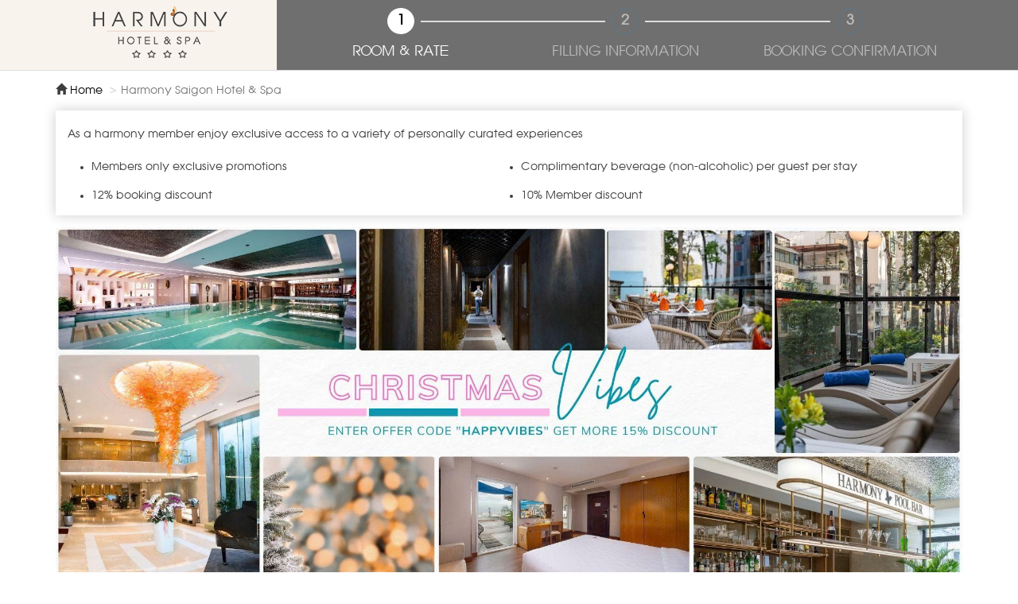

--- FILE ---
content_type: text/html; charset=UTF-8
request_url: https://www.harmonysaigonhotel.com/jp/search?checkindate=26-01-2023&checkoutdate=27-01-2023&adult=1&children=0&currency=USD&promo=tet-holiday-!
body_size: 5116
content:
<!DOCTYPE html>
<html lang="jp">

<head>
    <meta http-equiv="Content-Type" content="text/html; charset=UTF-8" />
    <meta http-equiv="X-UA-Compatible" content="IE=edge">

    <meta name="viewport" content="width=device-width, initial-scale=1, maximum-scale=1">
    <meta name="robots" content="NOINDEX,NOFOLLOW" />
    <meta name="description" content="Harmony Saigon Hotel, Booking Engine">
    <meta name="author" content="Harmony Saigon Hotel & Spa">
    <link rel="apple-touch-icon" sizes="57x57" href="/images/apple-icon-57x57.png">
    <link rel="apple-touch-icon" sizes="60x60" href="/images/apple-icon-60x60.png">
    <link rel="apple-touch-icon" sizes="72x72" href="/images/apple-icon-72x72.png">
    <link rel="apple-touch-icon" sizes="76x76" href="/images/apple-icon-76x76.png">
    <link rel="apple-touch-icon" sizes="114x114" href="/images/apple-icon-114x114.png">
    <link rel="apple-touch-icon" sizes="120x120" href="/images/apple-icon-120x120.png">
    <link rel="apple-touch-icon" sizes="144x144" href="/images/apple-icon-144x144.png">
    <link rel="apple-touch-icon" sizes="152x152" href="/images/apple-icon-152x152.png">
    <link rel="apple-touch-icon" sizes="180x180" href="/images/apple-icon-180x180.png">
    <link rel="icon" type="image/png" sizes="192x192" href="/images/android-icon-192x192.png">
    <link rel="icon" type="image/png" sizes="96x96" href="/images/favicon-96x96.png">
    <link rel="icon" type="image/png" sizes="32x32" href="/images/favicon-32x32.png">
    <link rel="icon" type="image/png" sizes="16x16" href="/images/favicon-16x16.png">
    <title>Harmony Saigon Hotel</title>
    <meta name="keywords" content="">
    <meta name="description" content="">

    <link rel="preconnect" href="https://fonts.googleapis.com">
    <link rel="preconnect" href="https://fonts.gstatic.com" crossorigin>
    <link href="https://fonts.googleapis.com/css?family=Open+Sans:400,600,700" rel="stylesheet">

    <link rel="stylesheet" type="text/css" href="/css/booking/bootstrap.min.css">
    <link rel="stylesheet" type="text/css" href="/css/booking/font-awesome.min.css">
    <link rel="stylesheet" type="text/css" href="/css/booking/daterangepicker.css" />
    <link rel="stylesheet" type="text/css" href="/css/booking/ripples.min.css">
    <link rel="stylesheet" type="text/css" href="/css/booking/style.css?v=009">
        <link rel="stylesheet" type="text/css" href="/css/booking/custom.css?v=024">
    <link rel="stylesheet" type="text/css" href="/css/signup.css?v=017">
    <link rel="stylesheet" type="text/css" href="/css/booking/magnific-popup.css">
    <link rel="stylesheet" type="text/css" href="/css/booking/toastr.min.css">
    <script type="text/javascript" src="/js/booking/jquery-1.12.0.min.js"></script>
    <script type="text/javascript" src="/js/booking/jquery.downCount.js"></script>
    <!-- Global site tag (gtag.js) - Google Analytics -->
    <script async src="https://www.googletagmanager.com/gtag/js?id=UA-111616177-1"></script>
    <script>
        window.dataLayer = window.dataLayer || [];

        function gtag() {
            dataLayer.push(arguments);
        }
        gtag('js', new Date());

        gtag('config', 'UA-111616177-1');
    </script>
    <script src="https://accounts.google.com/gsi/client" async defer></script>
</head>

<body>
    <div id="wrapper" class="mobile ">
        <div class="header">
            <div class="container">
                <div class="row">
                    <div class="col-md-3 col-xs-12 logo">
                        <h1>
                            <a href="https://www.harmonysaigonhotel.com/jp">
                                <img src="/images/harmonylogo.png">
                            </a>
                        </h1>
                    </div>
                    <div class="col-md-9 col-xs-12 step">
                        <div class="booking-step current col-xs-4 no-padding">
                            <span class="number-circle">1</span><span class="text">ROOM & RATE</span>
                        </div>
                        <div class="booking-step  col-xs-4 no-padding">
                            <span class="number-circle">2</span><span class="text">FILLING INFORMATION</span>
                        </div>
                        <div class="booking-step  col-xs-4 no-padding">
                            <span class="number-circle">3</span><span class="text">BOOKING CONFIRMATION</span>
                        </div>
                    </div>
                </div>
            </div>
        </div>
                    <div class="container banner">
                <div class="row">
                    <div class="col-md-12 col-sm-12 col-xs-12">
                        <ol class="breadcrumb">
                            <li>
                                <i class="glyphicon glyphicon-home"></i> <a href="https://www.harmonysaigonhotel.com/jp">Home</a>
                            </li>
                            <li class="active">Harmony Saigon Hotel & Spa</li>
                        </ol>
                    </div>
                </div>
                <div class="promotion-des">
                    <p>As a harmony&nbsp;member enjoy exclusive access to a variety of personally curated experiences</p>

<ul>
	<li>Members only exclusive promotions</li>
	<li>Complimentary beverage (non-alcoholic) per guest per stay</li>
	<li>12% booking discount</li>
	<li>10% Member discount</li>
</ul>
                </div>
                <img class="img-responsive" src="/uploads/cover/2025-12-03-15-25-401496386-z7288323890994_9ddbaf3ce8575e257b2c2a23334b6a8a-jpg.jpg" alt="">
            </div>
                <div class="content">
            <div class="container ">
                <div class="form-book">
    <div class="row form-bk">
        <div class="col-md-3 col-xs-12">
            <div class="fields">
                <label>Check-in and Check-out</label>
                <input type="text" readonly="readonly" class="form-control datepicker" value="25/01/2026 - 26/01/2026">
                <span class="fa fa-calendar"></span>
            </div>
        </div>
        <div class="col-md-3 col-xs-12 guests">
                        <div class="fields" id="guests">
                <label>Guests</label>
                <input type="text" readonly="readonly" class="form-control" value="1 adult">
                <span class="fa fa-angle-down"></span>
            </div>
            <div class="guests__popup">
                <span class="guests__pointer"></span>
                <div class="guests__quantity">
                    <div class="guests__item">
                        <div class="form-group">
                            <label for="adults">Adults</label>
                            <div class="x-ns -on-popup -full-width">
                                <div class="x-ns__control minus">
                                    <span class="fa fa-minus"></span>
                                </div>
                                <input class="x-ns__input" id="adults" value="1" type="text">
                                <div class="x-ns__control plus">
                                    <span class="fa fa-plus"></span>
                                </div>
                            </div>
                        </div>
                    </div>
                    <div class="guests__item">
                        <div class="form-group">
                            <label>Children under 11 years old</label>
                            <div class="x-ns -on-popup -full-width">
                                <div class="x-ns__control minus">
                                    <span class="fa fa-minus"></span>
                                </div>
                                <input class="x-ns__input" id="children" value="0" type="text">
                                <div class="x-ns__control plus">
                                    <span class="fa fa-plus"></span>
                                </div>
                            </div>
                        </div>
                    </div>
                </div>
                <button class="btn btn-danger btn-done">DONE</button>
            </div>
        </div>
        <div class="col-sm-6 text-right currency">
            <div class="fields-right">
                <select class="" name="exchange_rate" id="exchange_rate">
<option value="VND">Vietnamese Dong (VND)</option>
<option value="USD" selected="selected">US Dollar (USD)</option>
<option value="EUR">Euro (EUR)</option>
<option value="GBP">British Pound (GBP)</option>
<option value="HKD">Hong Kong Dollar (HKD)</option>
<option value="JPY">Japanese Yen (JPY)</option>
<option value="CHF">Swiss Franc (CHF)</option>
<option value="AUD">Australian Dollar (AUD)</option>
<option value="CAD">Canadian Dollar (CAD)</option>
<option value="SGD">Singapore Dollar (SGD)</option>
<option value="THB">Thai Baht (THB)</option>
<option value="DKK">Danish Krone (DKK)</option>
<option value="INR">Indian Rupee (INR)</option>
<option value="KRW">Korean Won (KRW)</option>
<option value="MYR">Malaysian Ringgit (MYR)</option>
<option value="KWD">Kuwaiti Dinar (KWD)</option>
<option value="NOK">Norwegian Krone (NOK)</option>
<option value="RUB">Russian Ruble (RUB)</option>
<option value="SAR">Saudi Riyal (SAR)</option>
<option value="SEK">Swedish Krona (SEK)</option>
</select>                <div class="login">
                                            <span data-toggle="modal" data-target="#login" class="login-pop"><span class="glyphicon glyphicon-user"></span> <label for="">Login</label></span>
                                    </div>
            </div>
        </div>
        <input type="hidden" id="check-in-date" name="checkindate">
        <input type="hidden" id="check-out-date" name="checkoutdate">
        <input type="hidden" id="FormBook_adult" name="adult" value="1">
        <input type="hidden" id="FormBook_children" name="children" value="0">
    </div>
</div>
    <div class="room-not-available">
        <div class="alert alert-warning">
            <div class="message-title"><span class="glyphicon glyphicon-warning-sign"></span>&nbsp;&nbsp;&nbsp;No rooms available for 25 January, 2026 — 26 January, 2026</div>
            <div class="pretty-text">
                <p>Change dates of stay or contact the Booking service.</p>
                <span class="glyphicon glyphicon-phone"></span> <a href="#">+84 028 3925 4888 - Hotline/Zalo: 09 1234 1900</a>
                <span class="glyphicon glyphicon-envelope"></span> <a href="mailto:info@harmonysaigonhotel.com">info@harmonysaigonhotel.com</a>
            </div>
        </div>
    </div>
    <div class="room-not-available">
        <div class="alert alert-info">
            <div class="message-title"><span class="glyphicon glyphicon-bell"></span>&nbsp;&nbsp;&nbsp;Send a request for available room</div>
            <div class="pretty-text">
                <p>If the room becomes available for 25 January, 2026 — 26 January, 2026, we’ll notify you by email.</p>
                <div class="text-right"><button type="button" class="btn btn-danger">Send a request</button></div>
            </div>
        </div>
    </div>
    <script type="text/javascript" charset="utf-8">
        var fromDate = "25-01-2026";
        var toDate = "26-01-2026";
    </script>
            </div>
        </div>
        <div class="footer">
            <div class="container">
                <div class="row">
                    <div class="col-md-4 f-logo"><!-- <a href="index.html"><img src="/images/logo.png"></a> --></div>
                    <div class="col-md-8 col-xs-12 f-info">
                        <div class="social">
                            FOLLOW US
                            <ul>
                                <li><a class="fb" target="_blank" href="https://www.facebook.com/harmonysaigonhotel"></a></li>
                                <li><a class="gg" href="https://www.flickr.com/photos/120522405@N06/sets/72157679529930232"></a></li>
                            </ul>
                        </div>
                        <!-- Begin DigiCert site seal HTML and JavaScript -->
                        <div style="display:inline-block;float:right;" id="DigiCertClickID_ultGhkev" data-language="en">
                            <a href="https://www.digicert.com/ssl-certificate.htm">SSL Certificate</a>
                        </div>
                        <script type="text/javascript">
                            var __dcid = __dcid || [];
                            __dcid.push(["DigiCertClickID_ultGhkev", "3", "s", "black", "ultGhkev"]);
                            (function() {
                                var cid = document.createElement("script");
                                cid.async = true;
                                cid.src = "//seal.digicert.com/seals/cascade/seal.min.js";
                                var s = document.getElementsByTagName("script");
                                var ls = s[(s.length - 1)];
                                ls.parentNode.insertBefore(cid, ls.nextSibling);
                            }());
                        </script>
                        <!-- End DigiCert site seal HTML and JavaScript -->
                        <div class="card-type">

                            <img src="/images/payment-card.jpg">
                        </div>
                    </div>

                </div>
                <div class="copyright">Harmony Saigon Hotel © 2026. All rights reserved.</div>
            </div>
        </div>
    </div>
    <!-- <div id="cart" class="cart panel"></div> -->
    <div id="loading"><span></span></div>
    <a href="#" id="back-to-top" title="Back to top" class="show"><span class="fa fa-angle-up"></span></a>
    <div class="modal fade" id="login" tabindex="-1" role="dialog" aria-labelledby="modalLabel" aria-hidden="true">
    <div class="modal-dialog" role="document">
        <div class="modal-content">
            <div class="modal-header">
                <button type="button" class="close" data-dismiss="modal" aria-label="Close">
                    <span aria-hidden="true">&times;</span>
                </button>
                <h4 class="modal-title" id="modalLabel">Sign in to your account</h4>
            </div>
            <div class="modal-body">
                <div class="alert alert-danger" id="alertLogin"></div>
                <form id="loginForm" action="/jp/login" method="POST">
                    <div class="form-group">
                        <input type="text" class="form-control" placeholder="Email or phone number" name="Member[username]" />
                    </div>
                    <div class="form-group">
                        <input type="password" placeholder="Password" class="form-control password" name="Member[password]">
                    </div>
                    <div class="modal-chosen">
                        <a href="#" data-target="#signup" data-dismiss="modal" data-toggle="modal">Sign up</a>
                        <a href="#" data-target="#forgotpassword" data-dismiss="modal" data-toggle="modal">Forgot password?</a>
                    </div>
                    <button class="btn btn-login" type="submit">Log in</button>
                    <div class="divider">or continue with</div>
                    <div id="g_id_onload" data-client_id="621524587559-uo3q3o3on2ah4cu1ang0pdv7b714iaml.apps.googleusercontent.com" data-callback="handleCredentialResponse">
                    </div>
                    <div class="g_id_signin" data-type="standard"></div>
                </form>
            </div>
        </div>
    </div>
</div>
<div class="modal fade" id="signup" tabindex="-1" role="dialog" aria-labelledby="modalLabel" aria-hidden="true">
    <div class="modal-dialog" role="document">
        <div class="modal-content">
            <div class="modal-header">
                <button type="button" class="close" data-dismiss="modal" aria-label="Close">
                    <span aria-hidden="true">&times;</span>
                </button>
                <h4 class="modal-title" id="modalLabel">Sign up</h4>
            </div>
            <div class="modal-body">
                <div class="alert alert-danger" id="alertSignup"></div>
                <form action="/jp/signup" method="post" id="signupForm">
                    <div class="row">
                        <div class="col-md-6">
                            <div class="form-group">
                                <input type="text" class="form-control" placeholder="Name" name="Member[first_name]" required />
                            </div>
                        </div>
                        <div class="col-md-6">
                            <div class="form-group">
                                <input type="text" class="form-control" placeholder="Last name" name="Member[last_name]" required />
                            </div>
                        </div>
                    </div>
                    <div class="row">
                        <div class="col-md-12">
                            <div class="form-group">
                                <input type="email" class="form-control" placeholder="Email" name="Member[email]" required />
                            </div>
                        </div>
                    </div>
                    <div class="row">
                        <div class="col-md-12">
                            <div class="form-group">
                                <input type="text" class="form-control" placeholder="Phone number" name="Member[phone_number]" required />
                            </div>
                        </div>
                    </div>
                    <div class="row">
                        <div class="col-md-12">
                            <div class="form-group">
                                <input type="password" placeholder="Password" class="form-control password" name="Member[new_password]" required>
                                <span class="fa fa-eye"></span>
                            </div>
                        </div>
                    </div>
                    <div class="row">
                        <div class="col-md-12">
                            <div class="form-group">
                                <input type="password" placeholder="Confirm password" class="form-control password" name="Member[confirm_password]" required>
                                <span class="fa fa-eye"></span>
                            </div>
                        </div>
                    </div>
                    <button class="btn btn-login" type="submit">Sign up</button>
                    <div class="divider">or continue with</div>
                    <div id="g_id_onload" data-client_id="621524587559-uo3q3o3on2ah4cu1ang0pdv7b714iaml.apps.googleusercontent.com" data-callback="handleCredentialResponse">
                    </div>
                    <div class="g_id_signin" data-type="standard"></div>
                </form>
            </div>
        </div>
    </div>
</div>
<div class="modal fade" id="forgotpassword" tabindex="-1" role="dialog" aria-labelledby="modalLabel" aria-hidden="true">
    <div class="modal-dialog" role="document">
        <div class="modal-content">
            <div class="modal-header">
                <button type="button" class="close" data-dismiss="modal" aria-label="Close">
                    <span aria-hidden="true">&times;</span>
                </button>
                <h4 class="modal-title" id="modalLabel">Password recovery</h4>
            </div>
            <div class="modal-body">
                <p style="margin-bottom:15px;">To recover your password, enter the email address associated with the account. You will receive a code to reset the current password.</p>
                <div class="form-group">
                    <input type="text" class="form-control" placeholder="Email or phone number" id="username" />
                </div>
                <button class="btn btn-cancel" data-dismiss="modal" type="button">Cancel</button>
                <button class="btn btn-sendcode" type="button">Send code</button>
            </div>
        </div>
    </div>
</div>
    <!-- Messenger Plugin chat Code -->
    <div id="fb-root"></div>
    <script>
        window.fbAsyncInit = function() {
            FB.init({
                xfbml: true,
                version: 'v10.0'
            });
        };

        (function(d, s, id) {
            var js, fjs = d.getElementsByTagName(s)[0];
            if (d.getElementById(id)) return;
            js = d.createElement(s);
            js.id = id;
            js.src = 'https://connect.facebook.net/en_US/sdk/xfbml.customerchat.js';
            fjs.parentNode.insertBefore(js, fjs);
        }(document, 'script', 'facebook-jssdk'));
    </script>

    <!-- Your Plugin chat code -->
    <div class="fb-customerchat" attribution="setup_tool" page_id="462076047228166">
    </div>
    <script type="text/javascript">
        var locate = 'jp';
        var rootUrl = 'https://www.harmonysaigonhotel.com/';
    </script>
    <script type="text/javascript" src="/js/booking/moment.min.js"></script>
    <script type="text/javascript" src="/js/booking/bootstrap.min.js"></script>
    <script type="text/javascript" src="/js/booking/daterangepicker.min.js"></script>
    <script type="text/javascript" src="/js/booking/ripples.min.js"></script>
    <script type="text/javascript" src="/js/booking/material.min.js"></script>
    <script type="text/javascript" src="/js/booking/jquery.magnific-popup.min.js"></script>
    <script type="text/javascript" src="/js/booking/main.js"></script>
    <script type="text/javascript" src="/js/booking/toastr.min.js"></script>
    <script type="text/javascript" src="/js/booking/lang.js"></script>
    <script src="/js/backTop.min.js" type="text/javascript"></script>
    <script type="text/javascript" src="/js/booking/custom.js?ver=013"></script>
    <script type="text/javascript" src="/js/signup.js?ver=009"></script>
<script type="text/javascript">
/*<![CDATA[*/

        function handleCredentialResponse(response) {
            $.ajax({
                url: "https://www.harmonysaigonhotel.com/handlelogingg",
                type: "POST",
                dataType: "JSON",
                data: {idtoken: response.credential},
                beforeSend: function(){
                    $("#loading").show()
                },
                success: function(data){
                    $("#loading").hide()
                    if(data == 1){
                        location.reload();
                    }else{
                        alert("Invalid ID token");
                    }
                }
            })
        }
    
/*]]>*/
</script>
</body>

</html>

--- FILE ---
content_type: text/css
request_url: https://www.harmonysaigonhotel.com/css/booking/style.css?v=009
body_size: 4703
content:
@font-face {
    font-family: 'VNI-Avo';
    src: url(../../fonts/VNI-Avo.eot);
    src: url(../../fonts/VNI-Avo.eot) format("embedded-opentype"), url(../../fonts/VNI-Avo.woff2) format("woff2"), url(../../fonts/VNI-Avo.woff) format("woff"), url(../../fonts/VNI-Avo.ttf) format("truetype"), url(../../fonts/VNI-Avo.svg) format("svg");
    font-weight: 400;
    font-style: normal
}

body {
    margin: 0 auto;
    font-family: "VNI-Avo";
    font-size: 14px;
    color: #3d3d3d;
    background: #fff;
    font-weight: normal;
}

.form-group .checkbox label,
.form-group .radio label,
.form-group label,
.input-group .form-control {
    font-size: 13px;
}

input[type="text"] {
    font-family: "Open Sans", sans-serif;
}

h1 {
    font-size: 28px;
}

h2 {
    font-size: 22px;
}

h3 {
    font-size: 20px;
}

h4 {
    font-size: 18px;
}

h5 {
    font-size: 17px;
}

h6 {
    font-size: 16px;
}

a,
a:hover {
    color: #000;
}

ul {
    margin: 0;
}

ul li {
    list-style: none;
}

/*select
{
    width: 100%;
    appearance:none;
    -moz-appearance:none;
    -webkit-appearance:none;
}*/
.left {
    text-align: left;
}

.right {
    text-align: right;
}

.center {
    text-align: center;
}

.no-padding {
    padding: 0;
}

.no-padding-l {
    padding-left: 0;
}

.no-padding-r {
    padding-right: 0;
}

.padding-t7 {
    padding-top: 7px;
}

.padding10 {
    padding-top: 10px;
    padding-bottom: 10px;
}

.padding20 {
    padding-top: 20px;
    padding-bottom: 20px;
}

.padding-b20 {
    padding-bottom: 20px;
}

.paddingt10 {
    padding-top: 10px;
}

.bk-bg {
    background: url(../images/bk-bg.jpg) no-repeat center;
    background-size: cover;
    width: 100%;
    height: calc(100vh - 200px);
    max-height: 278px;
    position: relative;
    margin: 0 auto;
}

.bk-bg .form-book {
    background: rgba(0, 0, 0, .5);
    position: absolute;
    bottom: 0;
    width: 100%;
}

.form-book label,
.form-book .input-group>input[type="text"],
.form-book .input-group-addon>i {
    font-size: 13px;
}

.bg {
    background-color: #788289 !important;
    border-radius: 0;
}

.white {
    background-color: #fff !important;
}

.bg2 {
    background: #e5e5e5 !important;
}

.bg3 {
    background: #ddd !important;
}

.bg4 {
    background: #ccc !important;
}

.bordert1 {
    border-top: 1px solid #ddd;
}

/*header*/
.header {
    background: #2BB590;
    padding: 0;
    border-bottom: 1px solid #ddd;
}

.step {
    padding-top: 30px;
}

.number-circle {
    border-radius: 50%;
    background: transparent;
    position: relative;
    padding: 2px 0px;
    width: 34px;
    text-align: center;
    margin: 0 auto;
    font-weight: bold;
    border: 2px solid #65747c;
    z-index: 1;
}

.booking-step span {
    display: block;
    font-size: 18px;
    text-align: center;
    color: #bbb;
}

.current span.text {
    color: #fff;
}

span.text {
    padding-top: 10px;
}

.current .number-circle {
    background: #fff;
    color: #222;
    border-color: transparent;
}

.booking-step {
    position: relative;
}

.booking-step:before {
    left: -25px;
}

.booking-step:after {
    right: -25px;
}

.booking-step:before,
.booking-step:after {
    position: absolute;
    z-index: 0;
    content: " ";
    background: #ddd;
    height: 2px;
    width: 50%;
    top: 16px;
    z-index: 0;
}

.step .booking-step:last-child:after,
.step .booking-step:first-child:before {
    height: 0;
}

.booking-progress-bar {
    padding: 25px 0;
}

/*breadcrumb*/
.breadcrumb>li+li:before {
    content: ">";
}

.breadcrumb {
    background: transparent;
}

/*offers*/
.panel-body {
    background-color: #bfbfbf;

}

.panel {
    box-shadow: 0 0;
    -webkit-box-shadow: 0 0;
}

.panel-heading {
    color: #fff !important;
    font-weight: bold;
    font-size: 16px;
}

.heading-title {
    font-size: 13px;
}

.promotion .photo {
    padding: 5px;
    border-radius: 5px;
    -webkit-box-shadow: 0 1px 6px 0 rgba(0, 0, 0, .12), 0 1px 6px 0 rgba(0, 0, 0, .12);
    box-shadow: 0 1px 6px 0 rgba(0, 0, 0, .12), 0 1px 6px 0 rgba(0, 0, 0, .12);
    background: #fff;
}

.promotion h3 {
    color: #DE7D00;
    font-size: 20px;
    margin-top: 0;
}

.roomtypes {
    color: #222;
    padding-top: 20px;
    padding-bottom: 15px;
}

.rooms {
    padding: 5px;
    color: #000;
    box-shadow: 0 0;
}

.booking-list .panel-body {
    padding-top: 0;
    padding-bottom: 0;
}

.roomtypes h4 {
    margin: 0;
    font-weight: bold;
    padding-top: 8px;
}

.roomtypes .romm-detail {
    text-decoration: underline;
    color: #fff;
}

.roomtypes .room-left {
    font-weight: bold;
    color: #DA4618;
}

.hotdeal {
    color: #7e0820;
    font-size: 16px;
    font-weight: 600;
}

.time_early_bird .col-h {
    vertical-align: top;
    display: inline-block;
    color: #222;
    padding-right: 10px;
}

.time_early_bird .col-h div {
    float: left;
    position: relative;
}

.time_early_bird .col-h .hours,
.time_early_bird .col-h .minutes,
.time_early_bird .col-h .seconds {
    padding-right: 5px;
    color: #DA4618;
    font-weight: bold;
}

.promotions {
    background: #fff;
    border-top: 1px solid #f0f0f0;
    padding: 5px 0;
    display: table-row;
    color: #222;
}

.promotions .rate {
    text-align: center;
}

.promotions .col {
    height: 100%;
    margin-top: 10px;
    /*display: block;*/
}

.btn-add-room {
    cursor: pointer;
    background: #DE9112;
    color: #fff;
    padding: 7px 10px;
    border: 1px solid #fff;
    box-shadow: 0 0 4px #BBB;
}

.deals .btn-add-room {
    background: #fff;
    color: #000;
    font-weight: bold;
    text-transform: uppercase;
}

.currency-form {
    margin: 20px 0;
}

.td_select {
    display: inline-block;
    box-shadow: 0 0 4px #BBB;
    border: 1px solid #fff;
}

.td_select select {
    background: #788289;
    padding: 5px;
    border: 0;
    color: #fff;
    font-size: 14px;
    border-radius: 0;
}

.promotions .breakfast {
    color: #818181;
    font-size: 11px;
}

.form-horizontal {
    color: #fff;
    font-size: 12px;
    line-height: 22px;
    padding-bottom: 15px;
    margin-bottom: 30px;
}

.form-bk select {
    border: 1px solid #fff;
    padding: 2px;
    position: relative;
    border-radius: 0;
    color: #CC7F00;
}

.date,
.styled-select {
    position: relative;
}

.date span,
.styled-select i {
    position: absolute;
    right: 5px;
    top: 32%;
    color: #fff;
}

.paddingt15 {
    padding-top: 15px;
}

#search {
    background: #fff;
    padding: 0;
}

#search .roomtypes {
    padding: 15px 0 15px 15px;
}

.roomtypes .child {
    position: relative;
}

.child .r-detail {
    position: absolute;
    bottom: 0px;
    right: 0;
    text-align: right;
    background: rgba(0, 0, 0, .5);
    width: 45%;
    color: #fff;
    padding: 7px 15px 7px 0;
}

@media (max-width: 767px) {
    .child .r-detail {
        display: none;
    }
}

#content {
    margin-top: 20px;
}

.form-bk .styled-select i,
.form-bk .date span {
    font-size: 13px;
    color: #000;
}

.form-bk .form-group {
    margin-top: 10px;
}

.form-bk .search span {
    position: absolute;
    left: 7px;
    top: 30%;
    z-index: 999;
    color: #a1b9c8;
}

.form-bk .search select {
    padding-left: 20px;
}

.per-room {
    border-bottom: 1px solid #ddd;
    background: #fff;
    margin-bottom: 10px;
    display: block;
}

.show-cancellation {
    display: inline-block;
    vertical-align: middle;
    margin-left: 0;
}

.hotdeal.show-cancellation {
    font-size: 18px;
}

.date input[type="text"],
.date select {
    width: 100%;
    background-color: #fff !important;
    border: 1px solid #fff;
    padding: 2px 5px;
    font-size: 13px;
    border-radius: 0;
}

.roomtypes .styled-select {
    margin-top: -5px;
    color: #CC7F00;
}

.form-bk .btn.btn-booking {
    color: #fff;
    background: #D88A09;
    margin: 0;
}

.list-promotion .row {
    padding: 10px 0;
    border-top: 1px solid #f7f7f7;
}

.list-promotion .row:first-child {
    border: 0;
}

/* .form-bk,
.form-bk input[type="input"],
.form-bk select{
    color:#d6d6d6!important;
} */
.img-responsive {
    min-width: 100%;
}

/*cart*/
.cart a {
    text-decoration: underline;
    color: #000;
}

.cart {
    color: #000;
}

.cart-total {
    font-size: 22px;
    color: #fff;
    text-align: right;
}

.cart-total .sub-total {
    text-transform: uppercase;
    padding: 20px 0;
}

.btn.btn-gray {
    background: #DE9112;
    color: #fff;
    font-size: 25px;
    text-transform: none;
    padding: 10px 95px;
    outline: none;
}

.btn.btn-gray:hover {
    background: none;
    opacity: 1;
}

/*room slider bottom*/
#slider-room {
    position: relative;
}

#slider-room .bx-wrapper .bx-viewport {
    left: 0;
}

#slider-room #room {
    display: inline-block;
    clear: both;
}

#slider-room .item-room {
    float: left;
    width: 380px;
    /* height: 310px; */
    position: relative;
}

#slider-room .item-room a {
    display: block;
    cursor: pointer;
}

#slider-room .item-room .pup {
    position: absolute;
    bottom: 0;
    color: #fff;
    display: inline-block;
    clear: both;
    width: 100%;
    background: rgba(0, 0, 0, .5);
    padding: 15px 10px 10px;
    line-height: 24px;
    text-transform: uppercase;
    font-size: 12px;
    font-weight: bold;
}

#slider-room .item-room .pup p {
    margin: 0;
    font-weight: normal;
}

#slider-room .item-room h4 {
    font-size: 14px;
    font-weight: bold;
    margin: 0;
}

#slider-room .bx-wrapper .bx-controls-direction a {
    text-indent: 0;
    background: rgba(34, 34, 34, 0.90);
    color: #fff;
    width: 35px;
    padding: 15px 0;
    text-align: center;
    border-radius: 0;
}

#loading {
    position: fixed;
    width: 100%;
    height: 100%;
    background: rgba(0, 0, 0, .6);
    z-index: 9999;
    top: 0;
    display: none;
}

#loading span {
    background: url(../images/loading.gif) no-repeat;
    width: 35px;
    height: 35px;
    margin: 0 auto;
    top: 45%;
    position: absolute;
    left: 0;
    right: 0;
}

#slider-room .bx-loading {
    display: none;
}

#slider-room .bx-wrapper .bx-prev {
    left: 0;
    border-top-right-radius: 5px;
    border-bottom-right-radius: 5px;
}

#slider-room .bx-wrapper .bx-next {
    right: 0;
    border-top-left-radius: 5px;
    border-bottom-left-radius: 5px;
}

#slider-room .bx-wrapper .bx-next,
#slider-room .bx-wrapper .bx-prev {
    background: transparent;
}

#slider-room .item-room .col-md-3 span {
    background: #DE9112;
    padding: 6px 10px;
    text-align: center;
    font-weight: bold;
    font-size: 14px;
    display: block;
}

#slider-room .bx-has-controls-direction {
    position: absolute;
    top: 40%;
    left: 0;
    width: 100%;
}

#slider-room .bx-controls-direction {
    position: relative;
    width: 100%;
}

#slider-room .bx-controls-direction .bx-prev {
    position: absolute;
    left: 0;
}

#slider-room .bx-controls-direction .bx-next {
    position: absolute;
    right: 0;
}

/*payment*/
.payment select {
    padding: 4px;
}

.payment input[type="text"] {
    padding: 5px;
}

.payment select,
.payment input[type="text"],
.payment textarea {
    background: #EAEAEA;
    border: 0;
    width: 100%;
    border-radius: 0;
    padding: 10px;
}

.payment .styled-select i {
    color: #000;
}

.payment .required {
    border-left: 2px solid #f82254 !important;
}

.payment .error {
    color: #fe0024;
}

.payment .textarea {
    padding-top: 0;
}

.line-dot {
    border-bottom: 1px dotted #000;
}

.payment .btn-gray {
    padding: 10px;
    width: 100%;
}

.payment .row {
    padding-bottom: 10px;
}

.payment .panel-heading {
    font-size: 14px;
}

.payment .btn.btn-gray {
    font-size: 18px;
}

.payment .btn.btn-gray:hover,
.payment .btn.btn-gray:active,
.cart-total .btn.btn-gray:hover,
.cart-total .btn.btn-gray:active,
.form-horizontal .btn.btn-booking:hover,
.promotions .btn-add-room:hover {
    background: #DE9112;

}

.select-label {
    padding-top: 23px;
    color: #919191;
    text-decoration: underline;
    cursor: pointer;
}

.payment .row.grandtotal {
    padding-bottom: 0;
}

.up {
    text-transform: uppercase;
}

.payment {
    color: #000;
    margin-top: 20px;
}

.language a {
    margin-left: 3px;
}

.fixed-sidebar {
    position: absolute;
    top: 0%;
    z-index: 100;
}

/*footer*/
.footer {
    background: #222;
    color: #fff;
    padding: 10px 0;
    margin-top: 30px;
}

.register input,
.register button {
    display: inline-block;
}

.social {
    padding-top: 15px;
    float: right;
}

.card-type {
    float: right;
    margin: 0 15px;
}

.social ul {
    padding-left: 10px;
}

.social ul,
.social li {
    display: inline-block;
    vertical-align: middle;
}

.social li a {
    background: url(../images/social.png) no-repeat;
    width: 20px;
    height: 20px;
    display: inline-block;
}

.social .fb {
    background-position: 0 0;
}

.social .gg {
    background-position: -28px 0;
}

.social .sk {
    background-position: -60px 0;
}

.social a {
    display: inline-block;
}

.btn.btn-send {
    font-size: 14px;
    padding: 7px 10px;
    border-radius: 0;
    -webkit-border-radius: 0;
    -moz-border-radius: 0;
    margin-left: -4px;
}

#getpromotion {
    padding: 6px 10px 8px 10px;
    border: 0;
    width: 322px;
}

.copyright {
    font-size: 12px;
    text-transform: uppercase;
    text-align: center;
}

.show-map {
    color: #fff;
}

.breadcrumb {
    margin: 0;
    padding: 15px 0;
}

/*thank you*/
.thankyou {
    color: #fff;
    font-size: 14px;
}

.review-reference-number {
    background-color: #48A1AB;
    padding: 20px;
    margin-bottom: 20px;
    color: #FFF;
}

.review-reference-number .reference-number-header {
    font-weight: bold;
    font-size: 18px;
    margin-bottom: 10px;
}

.review-reference-number .reference-number-txt {
    font-size: 24px;
    font-weight: bold;
    text-transform: uppercase;
}

.tk {
    font-size: 58px;
    text-transform: uppercase;
}

.f-reser {
    font-size: 36px;
    margin-top: -20px;
}

.thankyou .text-tk {
    padding-top: 30px;
    padding-bottom: 30px;
}

.thankyou .text-tk .tk-label {
    padding-top: 26px;
}

.text-tk .tk,
.text-tk .f-reser {
    display: block;
    text-align: center;
}

.btn.btn-tk {
    background: #D88A08;
    text-transform: none;
    color: #fff;
}

.thankyou .white {
    color: #151515;
}

.thankyou .text span {
    background: #EAEAEA;
    color: #3a3a3a;
    width: 100%;
    padding: 5px;

    display: inline-block;
}

.accept-card {
    margin-bottom: 20px;
}

.contact {
    color: #222;
}

.contact span {
    color: #040404;
}

.roomtype-tk {
    color: #000;
    padding-top: 0;
    padding-bottom: 0;
}

.roomtype-tk .row {
    border-top: 1px solid #fff;
    padding: 10px 0;
}

.roomtype-tk .row:first-child {
    border: 0;
}

.thankyou .row {
    margin-bottom: 20px;
}

.thankyou .row.no-bt {
    margin-bottom: 0;
}

.thankyou .panel-heading {
    font-size: 14px;
    font-weight: normal;
    border-radius: 0;
    padding-top: 7px;
    padding-bottom: 7px;
}

.thankyou .total-text {
    padding-top: 15px;
    padding-bottom: 15px;
    line-height: 24px;
    color: #000;
}

.btn-map {
    float: right;
    display: block;
}

.padding-t10 {
    padding: 10px 0;
}

.thankyou .breadcrumb>li i {
    color: #222;
}

.show-tips {
    width: 220px;
    position: fixed;
    left: 20px;
    bottom: 20px;
    background-color: #fff;
    border-radius: 10px;
    border: 2px solid #DE9112;
    padding: 10px;
    box-shadow: 5px 5px 10px #616161;
}

.show-tips p {
    margin: 0;
}

.tips-close {
    position: absolute;
    top: 0;
    right: 0;
    border: none;
    outline: 0;
    background: none;
}

.price-old {
    font-size: 11px;
    text-decoration: line-through;
    color: #555;
    display: block;
}

.information .panel-body {
    background: #fff;
}

.information .panel-body h5 {
    margin-top: 0;
}

.promotions.deals {
    color: #fff;
    background: #01aef0;
}

.deals .time_early_bird .col-h .hours,
.deals .time_early_bird .col-h .minutes,
.deals .time_early_bird .col-h .seconds,
.deals .time_early_bird .col-h {
    color: yellow
}

.text-rate {
    color: #000;
    text-align: right;
    padding-top: 3px;
}

/*.amenity li:first-child{font-weight: bold;}*/
.p-description {
    font-style: italic;
    font-size: 12px;
}

.btn-disabled {
    background: none repeat scroll 0% 0% #b3b3b3;
    color: #FFF;
    padding-top: 7px;
    display: block;
    padding-bottom: 7px;
    padding-left: 5px;
    padding-right: 5px;
    text-align: center;
    cursor: pointer;
}

.currency-txt,
.price-old {
    font-size: 14px;
}

.pr {
    display: table;
    width: 100%;
}

.pr .glyphicon.glyphicon-info-sign {
    color: #999;
    font-size: 18px;
    float: right;
}

.pr .deals .glyphicon.glyphicon-info-sign {
    color: #fff;
}

.rate-result {
    padding: 10px 15px;
}

.show-room {
    display: block;
    position: relative;
}

p {
    margin: 5px 0 5px;
}

#back-to-top.show {
    opacity: 1;
}

#back-to-top {
    position: fixed;
    bottom: 40px;
    right: 10px;
    z-index: 9999;
    width: 50px;
    height: 50px;
    text-align: center;
    background: #EFA813;
    cursor: pointer;
    -moz-border-radius: 3px;
    -webkit-border-radius: 3px;
    border-radius: 3px;
    transition: all 0.2s;
    opacity: 0;
}

.show {
    display: block !important;
}

#back-to-top span {
    padding-top: 14px;
    font-size: 20px;
    color: #fff;
}

@media(min-width: 1140px) {
    .rate-result {
        vertical-align: middle;
        float: none;
        display: table-cell;
        border-top: 1px solid #ddd;
        border-left: 1px solid #ddd;
    }

    .promotions.deals .rate-result {
        border-left: 0;
    }

    .promotions.deals .rate-result,
    .promotions.deals .rate-result {
        border-top: 0;
    }
}

@media(min-width: 768px) {

    .box-room:before,
    .box-room:after {
        display: table;
        content: "";
        clear: both;
    }
}

@media(min-width: 768px) and (max-width: 992px) {
    .promotions.deals .rate-result {
        background: #DE9112 !important;
    }

    .fixed-sidebar {
        position: relative;
    }

    .i-no-padding,
    .thankyou .text-tk .tk-label {
        padding: 0;
    }

    .logo {
        text-align: center;
        margin-bottom: 20px;
    }

    .td_select div {
        margin: 5px 0;
    }

    .f-logo,
    .f-info {
        text-align: center;
        .social,
    }

    .card-type {
        float: none;
        margin: 15px 0;
    }

    .cart-total .sub-total {
        text-align: center;
    }
}

@media(min-width: 320px) and (max-width: 767px) {
    .box-room {
        border: 3px solid #FFFFFF;
        background: #FFFFFF;
        padding: 15px 0 30px 0;
        -webkit-transition: all 0.3s ease;
        -o-transition: all 0.3s ease;
        transition: all 0.3s ease;
        -webkit-box-shadow: 0 0 0 2px #C5A46D, inset 0 0 0 1px #C5A46D;
        box-shadow: 0 0 0 2px #C5A46D, inset 0 0 0 1px #C5A46D;
        margin-bottom: 30px;
        margin-left: 8px;
        margin-right: 8px;
    }

    .form-bk .form-group {
        margin-top: 0;
    }

    .per-room {
        border-bottom: 0;
    }

    .bk-bg .form-book {
        padding-top: 12px;
    }

    .promotions {
        padding: 5px 15px;
    }

    #search {
        padding: 0;
    }

    #search .roomtypes {
        padding: 0;
    }

    /*.promotions.deals{
        background: #ff5500!important;
    }*/
    .step {
        padding: 0;
    }

    .m-not-vai {
        display: none;
    }

    .per-room .paddingt34 {
        padding-top: 0;
    }

    .roomtypes .room-left {
        display: none;
    }

    /*.promotions{display: block;}*/
    .roomtypes {
        font-size: 12px;
    }

    .mobile .number div {
        padding-bottom: 10px;
    }

    .mobile .logo {
        text-align: center;
    }

    .logo h1 {
        margin: 0;
    }

    .mobile .step .booking-step span {
        font-size: 11px;
    }

    .mobile .booking-step:before,
    .booking-step:after {
        top: 11px;
    }

    .mobile .number-circle {
        width: 25px;
    }
}

@media screen and (min-width: 320px) and (max-width: 420px) {
    .right {
        text-align: left;
    }

    .booking-list,
    .specials,
    .thankyou .text-tk .tk-label {
        padding: 0;
    }

    .booking-list {
        margin-top: 20px;
    }

    .breakfast {
        text-align: right;
    }

    .cart-total .sub-total {
        padding: 0;
        font-size: 20px;
    }

    .cart-total {
        text-align: center;
    }

    .payment img {
        width: 100%;
    }

    .btn-map {
        float: none;
        display: block;
    }
}

@media(max-width: 640px) {
    .m-right {
        text-align: right
    }

    .m-padding div {
        padding: 0;
    }

    .m-no-padding {
        padding-left: 0 !important;
        padding-right: 0 !important;
    }

    .footer .footer-card img {
        width: 100%;
    }

    .footer .footer-card {
        padding: 15px 0;
    }

    .tk {
        font-size: 40px;
    }

    .f-reser {
        font-size: 25px;
    }

    #getpromotion {
        width: 71%;
    }

    .no-padding-l,
    .no-padding,
    .no-padding-r {
        padding-left: 15px;
        padding-right: 15px;
    }

    /*.payment .row > div{
        padding: 0;
    }*/
    .padding0 {
        padding: 0 !important;
    }

    .padding-l15 {
        padding-left: 15px !important;
    }

    .padding-r15 {
        padding-right: 15px !important;
    }

    .f-logo,
    .f-info {
        text-align: center;
    }

    .social,
    .card-type {
        float: none;
        margin: 15px 0;
    }

    .cart-total .sub-total {
        text-align: center;
    }

    .m-hidden {
        display: none;
    }
}

--- FILE ---
content_type: text/css
request_url: https://www.harmonysaigonhotel.com/css/booking/custom.css?v=024
body_size: 3359
content:
.header {
    background: rgba(51, 51, 51, 0.7);
    padding: 0;
    border-bottom: 1px solid #ddd;
    /*position: absolute;*/
    z-index: 999;
    width: 100%;
}

.header .container .row>div.logo {
    background: #f8f4ed;
    position: relative;
    margin-top: 0;
    height: 88px;
}

.header .container .row>div.logo:before {
    display: block;
    content: "";
    position: absolute;
    right: 100%;
    top: 0;
    background: #f8f4ed;
    width: 3000px;
    height: 88px;
    -webkit-transition: all 0.3s ease;
    -o-transition: all 0.3s ease;
    transition: all 0.3s ease;
}

.current .number-circle {
    background: #65747c;
    color: #fff;
}

.logo {
    padding-top: 5px;
    float: left;
    text-align: center;
    -webkit-transition: all 0.3s ease;
    -o-transition: all 0.3s ease;
    transition: all 0.3s ease;
}

.current .number-circle {
    background: #fff;
    color: #000;
}

.step {
    padding-top: 10px;
}

.logo h1 {
    margin: 0;
}

.logo img {
    max-width: 180px;
    margin: 0 auto;
    display: block;
}

.logo h1 a {
    text-align: center;
    line-height: 28px;
    text-decoration: none;
    font-size: 14px;
    font-weight: 100;
    display: block;
    -webkit-transition: all 0.3s ease;
    -o-transition: all 0.3s ease;
    transition: all 0.3s ease;
}

.logo i {
    margin: 2px;
}

.logo i {
    color: #4e4d4f;
}

.page .header {
    position: relative;
}

.form-bk label {
    color: rgba(61, 61, 61, .8);
}

.login a {
    cursor: pointer;
}

.login .lbl-login {
    opacity: 0;
}

.login i {
    display: inline-block;
    border: 1px solid #fff;
    border-radius: 50%;
    padding: 7px;
}

.room-amenities {
    padding-left: 0;
    margin-left: 0;
}

.room-amenities li {
    display: inline-block;
    background-color: #eee;
    padding: 1px 6px 4px;
    margin-top: 4px;
}

.room-amenities li:not(:last-child) {
    margin-right: 5px;
}

.room-des {
    overflow: hidden;
    -webkit-line-clamp: 2;
    -webkit-box-orient: vertical;
    display: -webkit-box;
}

.room-more {
    text-align: right;
}

.room-more a {
    display: inline-block;
    padding: 1px 9px 2px;
    border: 1px solid #ddd;
    border-radius: 15px;
    font-size: 13px;
    margin-top: 5px;
}

.room-item {
    border: 1px solid #ddd;
    margin-bottom: 20px;
}

.room-info {
    padding-right: 30px;
    padding-top: 13px;
}

.promotion-lists {
    padding: 0 15px;
}

.promotion-item {
    padding: 15px 0 20px;
    border-top: 1px solid #ccc;
    margin: 0 -5px;
}

.child a.show-room {
    color: #7e0820;
    display: block;
}

.room-info h4 {
    -webkit-box-flex: 1;
    -webkit-box-align: start;
    -ms-flex-align: start;
    -webkit-box-pack: justify;
    -ms-flex-pack: justify;
    align-items: flex-start;
    -ms-flex: 1 1 auto;
    flex: 1 1 auto;
    justify-content: space-between;
    display: flex;
}

.promotion-amenities {
    padding-left: 0;
    margin-top: 20px;
}

.promotion-amenities li:not(:last-child) {
    margin-bottom: 3px;
}

.promotion-amenities img {
    display: inline-block;
    margin-right: 3px;
}

.hotdeal .view-text {
    font-size: 14px;
    font-weight: normal;
}

.hotdeal span i {
    position: relative;
    top: 1px;
}

.price-info {
    display: flex;
    justify-content: flex-end;
}

.show-cancellation {
    margin: 0;
    cursor: pointer;
}

.show-cancellation:hover {
    text-decoration: underline;
}

.cancellation-detail {
    border-left: 2px solid #555;
    padding-left: 15px;
    margin-top: 15px;
    display: none;
}

.cancellation-detail.show {
    display: block;
}

.cancellation-detail ul {
    padding-left: 30px;
}

.cancellation-detail ul li {
    list-style-type: disc;
}

.guests-qty {
    display: inline-block;
    position: relative;
    top: -3px;
}

.child-qty {
    position: relative;
    padding-left: 5px;
}

.child-qty:before {
    content: "+";
    position: absolute;
    left: -5px;
    top: 5px;
    width: 10px;
    height: 10px;
    font-size: 10px;
    font-weight: 700;
}

.promotion-select {
    margin-top: 15px;
    margin-left: 15px;
    display: inline-block;
}

.price-discount .currency-txt {
    font-size: 20px;
    font-weight: bold;
}

.promotion-discount {
    display: inline-block;
    background: red;
    color: #fff;
    font-weight: 600;
    padding: 0px 5px;
}

.price-old {
    display: inline-block;
}

.room-amenities .icon {
    background-size: 100%;
    width: 18px;
    height: 18px;
    position: relative;
    top: 4px;
    display: inline-block;
    margin-right: 3px;
}

.promo-code {
    position: relative;
}

.promo-apply.show {
    position: absolute;
    top: 35px;
    display: none;
    z-index: 10;
    width: 250px;
    right: -60px;
    left: auto;
}

.promo-apply .alert {
    margin-top: 10px;
    margin-bottom: 0;
}

.close-promo {
    cursor: pointer;
    position: relative;
    display: block;
    top: -12px;
    font-size: 18px;
    font-weight: normal;
    right: -3px;
}

.promo__content {
    text-align: left;
}

/* .promo__content>label {
    font-size: 20px;
    font-weight: normal;
} */

#promotion_code {
    display: inline-block;
    padding-left: 23px;
}

.promo-apply button {
    color: #fff;
    background: #D88A09;
    display: inline-block;
    position: relative;
    margin-top: 10px;
    width: 100%;
}

.promo-apply .btn {
    border: 0;
}

.member-discount {
    display: block;
    color: #737373;
    font-size: 20px;
    text-align: center;
    background: #eee;
    padding: 0 4px 6px;
    font-weight: bold;
    border: 1px solid #ccc;
    border-radius: 3px;
    line-height: 1.1;
    cursor: pointer;
}

.member-discount label {
    margin-bottom: 0;
    font-weight: 300;
    font-size: 13px;
}

.member-discount i {
    font-size: 15px;
    font-weight: normal;
}

.non_smoking_rooms {
    background: url(../../images/amenities/non_smoking_rooms.png) no-repeat;
}

.air_conditioning {
    background: url(../../images/amenities/air_conditioning.png) no-repeat;
}

.bathrobes {
    background: url(../../images/amenities/towel.png) no-repeat;
}

.daily_newspaper {
    background: url(../../images/amenities/news-paper.png) no-repeat;
}

.desk {
    background: url(../../images/amenities/desk.png) no-repeat;
}

.hair_dryer {
    background: url(../../images/amenities/hairdryer.png) no-repeat;
}

.ironing_facilities {
    background: url(../../images/amenities/washing.png) no-repeat;
}

.in_room_safe {
    background: url(../../images/amenities/safe.png) no-repeat;
}

.television_LCDplasma_screen {
    background: url(../../images/amenities/tv-screen.png) no-repeat;
}

.bathtub {
    background: url(../../images/amenities/bathtub.png) no-repeat;
}

@media (max-width: 767px) {
    .hide-m {
        display: none;
    }

    .room-info {
        padding-right: 25px;
        padding-top: 8px;
    }

    .room-info h4 {
        margin-top: 0;
        margin-bottom: 3px;
    }

    .room-info h4 a {
        -webkit-box-orient: vertical;
        -webkit-line-clamp: 1;
        display: -webkit-box;
        overflow: hidden;
    }
}

.summary-date {
    display: flex;
    align-items: center;
    justify-content: space-between;
}

.summary-date .line {
    width: 30px;
    height: 1px;
    background-color: #000;
}

.date-info {
    position: relative;
    display: flex;
    overflow-wrap: break-word;
    align-items: center;
}

.date-info .date {
    font-size: 30px;
    font-weight: bold;
    padding-right: 3px;
}

.date-info .month-year {
    line-height: 1;
    letter-spacing: 1.5px;
}

.room-not-available {
    margin-top: 30px;
    padding: 5px;
    border: 1px solid #bbb;
}

.room-not-available .alert {
    margin-bottom: 0;
}

.message-title {
    font-weight: 700;
    margin-bottom: 15px;
}

.room-not-available a {
    font-weight: 700;
    display: inline-block;
    margin-right: 15px;
}

.form-book {
    margin: 30px 0;
    background-color: #F7F7F7;
    padding: 30px 15px 15px;
}

.date input[type="text"],
.date select {
    border-radius: 4px;
    border-top: 1px solid rgba(61, 61, 61, .5);
}

.form-bk {
    display: flex;
    align-items: center;
    z-index: 1;
    position: relative;
}

@media (max-width: 767px) {
    .form-bk {
        flex-wrap: wrap;
    }

    .bk-bg {
        display: none;
    }

    .form-bk [class^='col-md'] {
        margin-bottom: 15px;
    }

    .form-bk .currency {
        z-index: 1;
    }
}

@media screen and (min-width: 320px) and (max-width: 420px) {
    .breakfast {
        text-align: left;
    }
}

.form-bk select {
    color: #555
}

.fields {
    position: relative;
}

.fields input {
    cursor: pointer;
}

.fields label {
    position: absolute;
    font-weight: normal;
    top: 5px;
    left: 14px;
    opacity: .7;
}

.fields input {
    height: 50px;
    padding-top: 20px;
}

.fields .form-control[readonly] {
    background-color: #fff;
}

.fields span {
    position: absolute;
    right: 15px;
    top: 11px;
    font-size: 23px;
    opacity: .7;
}

.fields span.fa-calendar {
    font-size: 15px;
    top: 17px;
}

.fields-right {
    display: flex;
    align-items: center;
    gap: 15px;
    justify-content: flex-end;
}

.login-pop,
.login-pop label,
.lbl-promo {
    cursor: pointer;
    display: inline-block;
}

.promo-input {
    position: relative;
}

.promo-input label {
    position: absolute;
    top: 0;
    left: 10px;
}

.guests {
    position: relative;
}

.promo-apply,
.guests__popup {
    position: absolute;
    top: 60px;
    left: 15px;
    background: #fff;
    z-index: 9;
    box-shadow: 0 1px 7px 0 rgba(0, 0, 0, .5);
    padding: 15px;
    z-index: 100;
    opacity: 0;
    display: none;
}

.promo-apply.show,
.guests__popup.show {
    opacity: 1;
}

.guests__popup .btn-done {
    width: 100%;
}

.guests__child {
    display: none;
}

.guests__pointer {
    height: 10px;
    left: 50%;
    margin-left: -10px;
    top: -10px;
    overflow: hidden;
    position: absolute;
    width: 23px;
    z-index: 1;
    padding: 4px;
}

.guests__pointer:before {
    content: " ";
    position: absolute;
    -webkit-transform: rotate(45deg);
    transform: rotate(45deg);
    background: #fff;
    -webkit-box-shadow: 0 0 5px rgba(0, 0, 0, .3);
    box-shadow: 0 0 5px rgba(0, 0, 0, .3);
    display: block;
    height: 15px;
    margin: .0375rem;
    width: 15px;
    z-index: 1;
}

.guests__quantity {
    display: -webkit-box;
    display: -ms-flexbox;
    display: flex;
}

.guests__item:first-child {
    padding-right: 5px;
}

.guests__item:last-child {
    padding-left: 5px;
}

.guests__item {
    -webkit-box-flex: 0;
    -webkit-box-orient: vertical;
    -webkit-box-direction: normal;
    -webkit-box-pack: end;
    -ms-flex-pack: end;
    display: -webkit-box;
    display: -ms-flexbox;
    display: flex;
    -ms-flex: 0 1 50%;
    flex: 0 1 50%;
    -ms-flex-direction: column;
    flex-direction: column;
    justify-content: flex-end;
}

.guests__popup label {
    font-size: 12px;
    color: #555;
    font-weight: normal;
}

.guests__child select {
    border: 1px solid #bbb
}

.x-ns {
    background-color: rgba(126, 8, 32, .12);
    border-radius: 0;
    color: #7e0820;
    display: -webkit-inline-box;
    display: -ms-inline-flexbox;
    display: inline-flex;
    vertical-align: top;
}

.x-ns.-full-width {
    -webkit-box-pack: justify;
    -ms-flex-pack: justify;
    justify-content: space-between;
    width: 100%;
}

.x-ns.-on-popup {
    background-color: rgba(126, 8, 32, .12);
    color: #7e0820;
}

.x-ns__control {
    -webkit-box-align: center;
    -ms-flex-align: center;
    -webkit-box-pack: center;
    -ms-flex-pack: center;
    -webkit-box-flex: 0;
    -webkit-tap-highlight-color: transparent;
    align-items: center;
    background-color: rgba(126, 8, 32, .24);
    border-radius: 0;
    cursor: pointer;
    display: -webkit-box;
    display: -ms-flexbox;
    display: flex;
    -ms-flex: 0 0 auto;
    flex: 0 0 auto;
    height: 30px;
    justify-content: center;
    width: 30px;
}

.x-ns.-on-popup .x-ns__control {
    background-color: rgba(126, 8, 32, .24);
}

.x-ns__input {
    background-color: transparent;
    color: currentColor;
    font-size: 17px;
    text-align: center;
    width: 50px;
    -webkit-box-flex: 0;
    -ms-flex: 0 0 auto;
    flex: 0 0 auto;
    border: 0;
}

.x-ns__input:focus {
    outline: none;
}

.daterangepicker .calendar-table th,
.daterangepicker .calendar-table td {
    font-size: 17px;
}

.table-condensed>tbody>tr>td,
.table-condensed>tbody>tr>th,
.table-condensed>tfoot>tr>td,
.table-condensed>tfoot>tr>th,
.table-condensed>thead>tr>td,
.table-condensed>thead>tr>th {
    padding: 10px;
}

.daterangepicker .drp-calendar {
    max-width: 315px;
}

@media (max-width: 767px) {
    .payment {
        display: flex;
        flex-wrap: wrap;
    }

    .payment .col-md-9.col-sm-8.col-xs-12 {
        order: 2
    }
}

@media (max-width: 480px) {
    .daterangepicker {
        width: calc(100% - 60px);
    }
}

.promotion-des {
    border-radius: 0px;
    box-shadow: rgba(0, 0, 0, 0.2) 0px 0px 1.5rem 0px;
    -webkit-box-pack: center;
    justify-content: center;
    margin: 0px 0px 1.5rem;
    position: relative;
    padding: 15px;
}

.promotion-des ul {
    padding: 0 0 0 30px;
    display: flex;
    flex-wrap: wrap;
    margin-top: 0.1rem;
}

.promotion-des ul li {
    width: 50%;
    align-items: flex-start;
    list-style: disc;
    padding-right: 1rem;
    padding-top: 1.5rem;
    margin-top: 0.1rem;
}

@media (max-width: 767px) {
    .promotion-des ul li {
        width: 100%;
    }
}

.no_room {
    width: 50px;
    height: 30px;
    border: 1px solid #ccc;
}

/*cart*/
.cart a {
    text-decoration: underline;
    color: #7e7e7e;
}

.cart {
    color: #fff;
    position: fixed;
    bottom: 30%;
    right: 0;
    width: 220px;
    z-index: 1999;
    background: rgba(0, 0, 0, .9);
    padding: 15px;
    display: none;
    border-radius: 10px;
    transition: .3s ease;
}

.cart .totalAmount {
    font-weight: bold;
    font-size: 120%;
}

.cart-total {
    font-size: 22px;
    color: #fff;
    text-align: right;
}

.cart-total .sub-total {
    text-transform: uppercase;
    padding: 20px 0;
}

.btn.btn-gray {
    background: #DE9112;
    color: #fff;
    font-size: 25px;
    text-transform: none;
    padding: 10px 95px;
    outline: none;
}

.btn.btn-gray:hover {
    background: none;
    opacity: 1;
}

.lblRoom {
    display: block;
    text-align: left;
    padding-bottom: 3px;
}

--- FILE ---
content_type: text/css
request_url: https://www.harmonysaigonhotel.com/css/signup.css?v=017
body_size: 774
content:
.modal {
    text-align: center;
    padding: 0 !important;
}

.modal:before {
    content: '';
    display: inline-block;
    height: 100%;
    vertical-align: middle;
    margin-right: -4px;
    /* Adjusts for spacing */
}

.form-group {
    position: relative;
}

input[type="password"] {
    font-family: 'san-serif';
}

.password+span {
    position: absolute;
    right: 10px;
    top: 10px;
    cursor: pointer;
}

input[type="password"]::placeholder {
    font-family: 'VNI-Avo';
}

.modal-dialog {
    display: inline-block;
    text-align: left;
    vertical-align: middle;
    max-width: 476px;
}

.modal-dialog.view {
    max-width: 976px;
    width: 976px;
}

.modal-title {
    font-size: 20px;
}

.modal-content {
    padding: 0 15px
}

.modal-header {
    margin: 5px 15px 5px;
    border-bottom: 1px solid #e5e5e5;
    padding: 15px 0;
}

.btn-login {
    background-color: #DE9112;
    color: #fff !important;
    width: 100%;
    margin: 10px 0;
}

.btn-cancel {
    background-color: rgba(126, 8, 32, .09);
    color: #7e0820 !important;
}

.btn-sendcode {
    background-color: #DE9112;
    color: #fff !important;
    margin-left: 10px;
}

#alertLogin {
    display: none;
}

.profile {
    padding: 0;
}

.modal-chosen {
    -webkit-box-pack: justify;
    -ms-flex-pack: justify;
    display: -webkit-box;
    display: -ms-flexbox;
    display: flex;
    -ms-flex-wrap: wrap;
    flex-wrap: wrap;
    justify-content: space-between;
    margin-top: .15rem;
}

.divider {
    -webkit-box-align: center;
    -ms-flex-align: center;
    align-items: center;
    display: -webkit-box;
    display: -ms-flexbox;
    display: flex;
    opacity: .6;
    padding: .15rem 0 .1rem;
    width: 100%;
}

.divider:before,
.divider::after {
    -webkit-box-flex: 1;
    background: rgba(61, 61, 61, .24);
    content: "";
    -ms-flex: 1 1 auto;
    flex: 1 1 auto;
    height: 1px;
    opacity: 1;
}

.divider:before {
    margin-right: .1rem;
}

.divider::after {
    margin-left: .1rem;
}

#google-login {
    display: block;
    text-align: center;
    margin-top: 10px;
}

#alertSignup {
    display: none;
}

--- FILE ---
content_type: application/javascript
request_url: https://www.harmonysaigonhotel.com/js/booking/jquery.downCount.js
body_size: 1160
content:
/**
 * downCount: Simple Countdown clock with offset
 * Author: Sonny T. <hi@sonnyt.com>, sonnyt.com
 */

(function ($) {

    $.fn.downCount = function (options, callback) {
        var settings = $.extend({
            date: null,
            offset: null
        }, options);

        // Throw error if date is not set
        if (!settings.date) {
            $.error('Date is not defined.');
        }

        // Throw error if date is set incorectly
        if (!Date.parse(settings.date)) {
            $.error('Incorrect date format, it should look like this, 12/24/2012 12:00:00.');
        }

        // Save container
        var container = this;

        /**
         * Change client's local date to match offset timezone
         * @return {Object} Fixed Date object.
         */
        var currentDate = function () {
            // get client's current date
            var date = new Date();

            // turn date to utc
            var utc = date.getTime() + (date.getTimezoneOffset() * 60000);

            // set new Date object
            var new_date = new Date(utc + (3600000*settings.offset))

            return new_date;
        };

        /**
         * Main downCount function that calculates everything
         */
        function countdown () {
            var target_date = new Date(settings.date), // set target date
                current_date = currentDate(); // get fixed current date

            // difference of dates
            var difference = target_date - current_date;

            // if difference is negative than it's pass the target date
            if (difference < 0) {
                // stop timer
                clearInterval(interval);

                if (callback && typeof callback === 'function') callback();

                return;
            }

            // basic math variables
            var _second = 1000,
                _minute = _second * 60,
                _hour = _minute * 60,
                _day = _hour * 24;

            // calculate dates
            //var days = Math.floor(difference / _day),
             var   hours = Math.floor((difference) / _hour),
                minutes = Math.floor((difference % _hour) / _minute),
                seconds = Math.floor((difference % _minute) / _second);

            // fix dates so that it will show two digets
            //days = (String(days).length >= 2) ? days : '0' + days;
            hours = (String(hours).length >= 2) ? hours : '0' + hours;
            minutes = (String(minutes).length >= 2) ? minutes : '0' + minutes;
            seconds = (String(seconds).length >= 2) ? seconds : '0' + seconds;

            // based on the date change the refrence wording
           // var ref_days = (days === 1) ? 'day' : 'days',
            var    ref_hours = (hours === 1) ? 'hour' : 'hours',
                ref_minutes = (minutes === 1) ? 'minute' : 'minutes',
                ref_seconds = (seconds === 1) ? 'second' : 'seconds';

            // set to DOM
            //container.find('.days').text(days);
            container.find('.hours').text(hours);
            container.find('.minutes').text(minutes);
            container.find('.seconds').text(seconds);

            //container.find('.days_ref').text(ref_days);
            container.find('.hours_ref').text(ref_hours);
            container.find('.minutes_ref').text(ref_minutes);
            container.find('.seconds_ref').text(ref_seconds);
        };

        // start
        var interval = setInterval(countdown, 1000);
    };

})(jQuery);

--- FILE ---
content_type: application/javascript
request_url: https://www.harmonysaigonhotel.com/js/backTop.min.js
body_size: 396
content:
if ($('#back-to-top').length) {
    var scrollTrigger = 100, // px
        backToTop = function () {
            var scrollTop = $(window).scrollTop();
            if (scrollTop > scrollTrigger) {
                $('#back-to-top').addClass('show');
            } else {
                $('#back-to-top').removeClass('show');
            }
        };
    backToTop();
    $(window).on('scroll', function () {
        backToTop();
    });
    $('#back-to-top').on('click', function (e) {
        e.preventDefault();
        $('html,body').animate({
            scrollTop: 0
        }, 700);
    });
}
$(document).ready( function() {
    $(window).scroll(function(){
        if ($(window).scrollTop() > $(".header-container").height() && 
            $(window).width() >=992){
            $("#cart-payment").addClass("fixed-sidebar");
            $('.fixed-sidebar').css({'top':($(".header-container").height()+'px')});
        }else $("#cart-payment").removeClass("fixed-sidebar");
    });
});

--- FILE ---
content_type: application/javascript
request_url: https://www.harmonysaigonhotel.com/js/signup.js?ver=009
body_size: 598
content:
$(document).ready(function () {
    $("#signupForm").submit(function (e) {
        e.preventDefault();
        $.ajax({
            type: 'POST',
            url: $(this).attr('action'),
            data: $(this).serialize(),
            success: function (response) {
                if (response == '1') {
                    location.reload()
                } else if (response == '-1') {
                    $('#alertSignup').html('Email or phone number is exists')
                    $('#alertSignup').show()
                } else if (response == '-2') {
                    $('#alertSignup').html('Confirm password not true')
                    $('#alertSignup').show()
                }
            },
            error: function (xhr, status, error) {
                $('#alertSignup').html('Error occurred while submitting the form.');
            }
        });
    })
    $("#loginForm").submit(function (e) {
        e.preventDefault();
        $.ajax({
            type: 'POST',
            url: $(this).attr('action'),
            data: $(this).serialize(),
            success: function (response) {
                if (response == '1') {
                    location.reload()
                } else if (response == '-1') {
                    $('#alertLogin').html('Incorrect email, phone or password.Please check if the data is correct and try again.')
                    $('#alertLogin').show()
                }
            },
            error: function (xhr, status, error) {
                $('#alertSignup').html('Error occurred while submitting the form.');
            }
        });
    })
})

function togglePasswordVisibility() {
    var $eyeIcon = $(this);
    var $inputField = $eyeIcon.prev();

    if ($inputField.attr('type') === 'password') {
        $inputField.attr('type', 'text');
        $eyeIcon.removeClass('fa-eye');
        $eyeIcon.addClass('fa-eye-slash');
    } else {
        $inputField.attr('type', 'password');
        $eyeIcon.removeClass('fa-eye-slash');
        $eyeIcon.addClass('fa-eye');
    }
}

$(document).on('click', 'span.fa-eye, span.fa-eye-slash', function () {
    togglePasswordVisibility.call(this);
});


--- FILE ---
content_type: application/javascript
request_url: https://www.harmonysaigonhotel.com/js/booking/custom.js?ver=013
body_size: 3826
content:
if ($('#BookingForm_card_number').length) {
    document.getElementById('BookingForm_card_number').addEventListener('input', function (e) {
        e.target.value = e.target.value.replace(/[^\dA-Z]/g, '').replace(/(.{4})/g, '$1 ').trim();
    });
}
$(document).ready(function () {
    // $('.completebk').click(function () {
    //     let searchParams = new URLSearchParams(window.location.search)
    //     if (searchParams) {
    //         let short_id = searchParams.get('short_id')
    //         $.ajax({
    //             url: rootUrl + 'complete',
    //             data: { booking_id: short_id },
    //             async: false,
    //             type: 'POST',
    //             beforeSend: function () {
    //                 $('#loading').show();
    //             },
    //             success: function (data) {
    //                 location.reload()
    //             }
    //         })
    //     }
    // })

    //show cancellation
    $('.show-cancellation').click(function () {
        if ($(this).next().hasClass('show')) {
            $(this).next().removeClass('show')
            $(this).find('.view-text').text('More')
            $(this).find('.fa').removeClass('fa-angle-up')
            $(this).find('.fa').addClass('fa-angle-down')
        } else {
            $(this).find('.view-text').text('Hide')
            $(this).next().addClass('show')
            $(this).find('.fa').addClass('fa-angle-up')
            $(this).find('.fa').removeClass('fa-angle-down')
        }
    })
    //sidebar
    $(window).scroll(function () {
        var scrollTop = $(window).scrollTop();
        var height = 120
        if ($('#search').length) {
            height += $('.bk-bg').height() - 20
        }
        if (scrollTop > height) {
            $('.fixed-sidebar').css('top', (scrollTop - height) + 'px')
        }
    });
    //menu after login
    $('[data-toggle="popover"]').popover({
        html: true
    });
    //change date
    $('.btn-disabled').click(function () {
        $('.datepicker').focus()
        $("html, body").animate({ scrollTop: $('.form-bk').offset().top }, 1000);
    })
    //promo code
    $(".lbl-promo").click(function () {
        $('.promo-apply').addClass('show')
        $('#promotion_code').blur(function () {
            if ($.trim($(this).val()) != '') {
                $('#apply-promo').removeAttr('disabled')
            } else {
                $('#apply-promo').attr('disabled', true)
            }
        })
        $('.close-promo').click(function () {
            $('.promo-apply').removeClass('show')
        })
    })
    $('#apply-promo').click(function () {
        var promo_code = $('.promo-input').find('input').val()
        if (promo_code) {
            $.ajax({
                url: rootUrl + 'booking/getservices',
                data: { promo_code: promo_code },
                type: 'POST',
                beforeSend: function () {
                    $('#loading').show();
                },
                success: function (data) {
                    $('#loading').hide()
                    // if(data.length){
                    //     data = JSON.parse(data)
                    //     var rateDiscount = data['rateDiscountText'];
                    //     $('#promoValue').text(rateDiscount)
                    //     if(data['discount_type'] == 1){
                    //         $('#discountLabel').text(data['discount'] + '%')
                    //     }
                    // }
                    $('.alert.alert-warning').remove()
                    if (data == "0") {
                        $('#apply-promo').parent().parent().find('.alert').remove()
                        $('#apply-promo').parent().parent().append('<div class="col-md-12 col-xs-12"><div class="alert alert-warning">Sorry, this promo code is not valid</div></div>');
                    } else {
                        $('#room_extra').html(data);
                    }
                }
            })
        }
    })
    //card
    $('#BookingForm_card_number').blur(function () {
    });
    if (jQuery('#exchange_rate').length) {
        jQuery('#exchange_rate').change(search);
    }
    //booknow
    booknow();
    //addtocart();
    //
    // $(window).scroll(function () {
    //     if ($(window).scrollTop() > $(".header").height() && $(window).width() >= 992)
    //         $("#cart-payment").addClass("fixed-sidebar");
    //     else $("#cart-payment").removeClass("fixed-sidebar");
    // });

    jQuery('.payment').find('input[type="text"]').bind("cut copy paste", function (e) {
        e.preventDefault();
    });
    packages();
    getservices();
    //change rate
    $('#exchange_rate').change(function () {
        search()
    })
    //check-in out
    if ($('.datepicker').length) {
        $('.datepicker').daterangepicker({
            autoUpdateInput: false,
            minDate: moment(),
            locale: {
                format: 'DD/MM/YYYY'
            },
            autoApply: true,
            startDate: fromDate,
            endDate: toDate
        }, function (start, end, label) {

        });
        $('.datepicker').on('cancel.daterangepicker', function (ev, picker) {
            $('#check-in-date').val(fromDate);
            $('#check-out-date').val(toDate);
        });
        $('.datepicker').on('apply.daterangepicker', function (ev, picker) {
            $(this).val(picker.startDate.format('DD/MM/YYYY') + ' - ' + picker.endDate.format('DD/MM/YYYY'));
            $('#check-in-date').val(picker.startDate.format('DD/MM/YYYY'));
            $('#check-out-date').val(picker.endDate.format('DD/MM/YYYY'));
            search()
        });

        if (typeof fromDate !== 'undefined') {
            jQuery('#check-in-date').val(fromDate);
            var fromDateArray = fromDate.split('-');
            //jQuery('#check-in-date').bootstrapMaterialDatePicker('setMinDate', new Date());
        }
        if (typeof toDate !== 'undefined') {
            jQuery('#check-out-date').val(toDate);
        }
    }
    if ($('#extra').length) {
        $('#extra').find('.extra').each(function (i, row) {
            $(row).find('.input-checkbox').click(function () {
                var extrabed = $('#extrabed' + (i + 1)).prop('checked') ? 1 : 0;
                var data = { extrabed: 'extrabed' + (i + 1), extra_value: extrabed };
                $.ajax({
                    url: rootUrl + 'booking/getservices',
                    type: 'post',
                    sync: false,
                    data: { data: data },
                    beforeSend: function () {
                        $('#loading').show();
                    },
                    success: function (data) {
                        $('#loading').hide();
                        $('#room_extra').html(data);
                    }
                });
            })
        })
    }
    //change guests
    $('#guests').click(function () {
        $('.guests__popup').addClass('show')
        $('.btn-done').click(function () {
            var adult = $('#adults').val()
            var child = $('#children').val()
            $('#FormBook_adult').val(adult)
            $('#FormBook_children').val(child)
            var guests = adult + (adult > 1 ? ' adults' : 'adult');
            if (child > 0) {
                guests += ', ' + child
                if (child > 1) {
                    guests += ' chilren'
                } else {
                    guests += ' child'
                }
            }
            // if (child > 0 && $('.chose-age').val() == '') {
            //     $('.guests__child').find('.alert').remove()
            //     $('.guests__child').append('<div class="alert alert-danger">Specify the child\'s age</div>')
            //     return false;
            // }
            $('.guests__popup').removeClass('show')
            $('#guests').find('input').val(guests)
            search()
        })
        $('.x-ns__control.plus').click(function () {
            var value = parseInt($(this).prev().val())
            if (value == 3) {
                return false;
            }
            value += 1
            $(this).prev().val(value)

            //age
            if (value > 1 && $(this).attr('child') == 'true') {
                $('.age-box').find('.age-content').find('.age:first-child').clone().appendTo('.age-content')
            }
            if ($(this).attr('child') == 'true') {
                $('.age-box').show();
            }
        })
        $('.x-ns__control.minus').click(function () {
            var value = parseInt($(this).next().val())
            if (value == 1 && $(this).next().attr('id') == 'adults') {
                return false;
            }
            if (value == 0) {
                return false;
            }
            value -= 1
            $(this).next().val(value)
            //age
            if ($(this).attr('child') == 'true' && value > 0) {
                $('.age-box').show();
            } else {
                $('.age-box').hide();
            }
            if (value >= 1 && $(this).attr('child') == 'true') {
                $('.age-box').find('.age-content').find('.age:last-child').remove();
            }
        })
        // $('.chose-age').change(function () {
        //     if ($(this).val() >= 0) {
        //         $(this).parent().parent().find('.alert').remove()
        //     }
        // })
    })

    // $(document).on("click", function (event) {
    //     var box = $(".guests__popup");
    //     var targetElement = $(event.target);
    //     if (box.hasClass('show') && !targetElement.is(box) && !box.has(targetElement).length) {
    //         $('.guests__popup').removeClass('show')
    //     }
    // });

    if ($('#arrival-date').length) {
        $('#arrival-date').daterangepicker({
            singleDatePicker: true,
            minDate: moment(),
            autoUpdateInput: false,
            locale: {
                format: 'DD/MM/YYYY'
            },
            autoApply: true,
        })
        $('#arrival-date').on('apply.daterangepicker', function (ev, picker) {
            $(this).val(picker.startDate.format('DD/MM/YYYY'));
        });
    }
    if ($('#departure-date').length) {
        $('#departure-date').daterangepicker({
            singleDatePicker: true,
            minDate: moment(),
            startDate: false,
            autoUpdateInput: false,
            locale: {
                format: 'DD/MM/YYYY'
            },
            autoApply: true,
        })
        $('#departure-date').on('apply.daterangepicker', function (ev, picker) {
            $(this).val(picker.startDate.format('DD/MM/YYYY'));
        });
    }
});

function getservices() {
    $('#pickup, #dropoff').change(function () {
        var pickup = $('#pickup').val();
        var drop_off = $('#dropoff').val();
        var data = { pickup: pickup, drop_off: drop_off }
        $.ajax({
            url: rootUrl + 'booking/getservices',
            type: 'post',
            sync: false,
            data: { data: data },
            beforeSend: function () {
                $('#loading').show();
            },
            success: function (data) {
                $('#loading').hide();
                if (pickup !== '') {
                    $('#pickup_info').show()
                } else {
                    $('#pickup_info').hide()
                }

                if (drop_off !== '') {
                    $('#drop_info').show()
                } else {
                    $('#drop_info').hide()
                }

                $('#room_extra').html(data);
            }
        });
    });
}

function packages() {
    $('.package').each(function (i, j) {
        $(j).find('.pk').change(function () {
            var id = $(this).val();
            var checked = $(this).is(':checked');
            var adult = $(j).find('.pk_adult').val();
            var child = $(j).find('.pk_child').val();
            $.ajax({
                url: rootUrl + 'booking/getservices',
                type: 'post',
                sync: false,
                data: { pk_id: id, type: checked, pk_adult: adult, pk_child: child },
                beforeSend: function () {
                    $('#loading').show();
                },
                success: function (data) {
                    if (checked) {
                        $(j).find('.pklabel').show();
                        $(j).find('.pkprice').show();
                    } else {
                        $(j).find('.pklabel').hide();
                        $(j).find('.pkprice').hide();
                    }
                    $('#loading').hide();
                    $('#room_extra').html(data);
                }
            })
        });
        $(j).find('.pk_adult').change(function () {
            if ($(j).find('.pk').is(':checked') == true) {
                var id = $(j).find('.pk').val();
                var checked = $(j).find('.pk').is(':checked');
                var adult = $(this).val();
                var child = $(j).find('.pk_child').val();
                $.ajax({
                    url: rootUrl + 'booking/getservices',
                    type: 'post',
                    sync: false,
                    data: { pk_id: id, type: checked, pk_adult: adult, pk_child: child },
                    beforeSend: function () {
                        $('#loading').show();
                    },
                    success: function (data) {
                        $('#loading').hide();
                        $('#room_extra').html(data);
                        $(j).find('.pkprice').text(pk_pr);
                    }
                })
            }
        });
        $(j).find('.pk_child').change(function () {
            if ($(j).find('.pk').is(':checked') == true) {
                var id = $(j).find('.pk').val();
                var checked = $(j).find('.pk').is(':checked');
                var child = $(this).val();
                var adult = $(j).find('.pk_adult').val();
                $.ajax({
                    url: rootUrl + 'booking/getservices',
                    type: 'post',
                    sync: false,
                    data: { pk_id: id, type: checked, pk_adult: adult, pk_child: child },
                    beforeSend: function () {
                        $('#loading').show();
                    },
                    success: function (data) {
                        $('#loading').hide();
                        $('#room_extra').html(data);
                        $(j).find('.pkprice').text(pk_pr);
                    }
                })
            }
        })
    });
}

function search() {
    var currency = $('#exchange_rate').val();
    var checkin = $('#check-in-date').val();
    var checkout = $('#check-out-date').val();
    var adult = $('#FormBook_adult').val();
    var child = $('#FormBook_children').val();
    var promo_code = $('#promotion_code').val()
    $.ajax({
        url: rootUrl + locate + '/search',
        data: { flag: true, promo_code: promo_code, checkindate: checkin, currency: currency, checkoutdate: checkout, adult: adult, children: child },
        async: false,
        type: 'POST',
        beforeSend: function () {
            $('#loading').show();
            $('#search').empty();
        },
        success: function (data) {
            var url = rootUrl + locate + '/search/?checkindate=' + checkin + '&checkoutdate=' + checkout + '&adult=' + adult + '&children=' + child;
            if (promo_code) {
                url += '&promo_code=' + promo_code
            }
            window.history.pushState("changeurl", "Title", url);
            //if ($('#search').length == 0) {
            location.reload();
            //}
            $('#search').html(data);

            $("html, body").animate({ scrollTop: $('#search').offset().top }, 1000);
            setTimeout(function () {
                $('#loading').hide()
            }, 1000);
            booknow();
            //addtocart();
            popup();

            //change date
            $('.btn-disabled').click(function () {
                $('.datepicker').focus()
                $("html, body").animate({ scrollTop: $('.form-bk').offset().top }, 1000);
            })
        }
    })
}

function booknow() {
    $('#search').find('.room-item').find('.promotion-lists').find('.promotion-item').each(function (i, row) {
        /*check select room*/
        $(row).find('.btn-add-room').click(function () {
            var no_of_room = $(this).parent().find('.no_room').val();
            var roomtype_id = $(row).parent().parent().attr('rel');
            var promotion_id = $(row).attr('rel');
            if (no_of_room > 0) {
                $.ajax({
                    url: rootUrl + 'booknow',
                    data: {
                        no_room: no_of_room,
                        roomtype: roomtype_id,
                        promotion: promotion_id
                    },
                    type: 'post',
                    dataType: 'json',
                    beforeSend: function () {
                        $('#loading').show();
                    },
                    success: function (data) {
                        $('#loading').hide();
                        if (data == 1) {
                            location.href = rootUrl + locate + '/payment';
                            //location.href = rootUrl + locate + '/option';
                        } else if (data == -3) {
                            alert('Error')
                        }
                    }
                });
            } else {
                alert('Please select number of rooms');
            }
        });
    });
}

function addtocart() {
    var jQuerytarget = jQuery('#cart');
    var targetOffset = jQuerytarget.offset().top;

    jQuery('html, body').animate({
        scrollTop: targetOffset
    }, 400);

    $('#search').find('.room-item').find('.promotion-lists').find('.promotion-item').each(function (i, row) {
        $(row).find('.btn-add-room').click(function () {
            var no_of_room = $(this).parent().find('.no_room').val();
            var roomtype_id = $(row).parent().parent().attr('rel');
            var promotion_id = $(row).attr('rel');

            //var no_of_adult = $(row).find('.adult-number').val();
            //var children = $(row).find('.children-number').val();
            if (no_of_room > 0) {
                $.ajax({
                    url: rootUrl + 'booking/addtocart',
                    data: {
                        no_room: no_of_room,
                        roomtype: roomtype_id,
                        promotion: promotion_id,
                        //adult:no_of_adult,
                        //children:children
                    },
                    type: 'post',
                    dataType: 'html',
                    beforeSend: function () {
                        $('#loading').show();
                    },
                    success: function (data) {
                        //location.href=rootUrl+locate+'/payment';
                        //location.href = rootUrl + locate + '/option';
                        $('#loading').hide();
                        if (data == -2) {
                            alert('Number of rooms is not enough')
                        } else {
                            jQuery('#cart').html(data)
                            jQuery('#cart').show();
                        }
                    }
                });
            } else {
                var mes = 'Please select number of rooms'
                alert(mes);
            }
        });
    });
}

--- FILE ---
content_type: application/javascript
request_url: https://www.harmonysaigonhotel.com/js/booking/lang.js
body_size: 3713
content:
function langMess(){var langVi=["Vui lòng điền tên","Vui lòng điền họ","Vui lòng điền email","Vui lòng điền số điện thoại","Vui lòng chọn tên Quốc Gia trên Hộ Chiếu","Vui lòng điền chuyến bay đến","Vui lòng điền thời gian","Vui lòng điền số thẻ","Vui lòng điền tên","Vui lòng điền ngày hết hạn","Vui lòng điền 3 số cuối trên mặt sau của thẻ","Email không đúng, vui lòng kiểm tra.","Email nhập lại không đúng!","Số Credit Card không đúng!","Vui lòng điền tên thẻ!","Thẻ của bạn đã hết hạn! Vui lòng kiểm tra lại.","Số điện thoại không đúng! Vui lòng kiểm tra lại.","Vui lòng điền số chuyến bay đến","Vui lòng điền ngày đến","Vui lòng điền giờ đến","Thẻ đã hết hạn","Vui lòng điền mã đặt phòng","Vui lòng điền mã Hủy/Giữ phòng","Vui lòng điền họ","Vui lòng điền email","Yêu cầu của bạn đã được gửi","Mã đặt phòng của bận đã được gửi, vui lòng kiểm tra lại","Việc thay đổi/hủy phòng không thể thực hiện do hệ thống đang được nâng cấp hoặc thông tin đặt phòng của bạn không thể tìm thấy trên hệ thống.","Vui lòng điền 3 số cuối trên mặt sau của thẻ.",'Phòng không còn trống. Vui lòng liên hệ chúng tôi!','Bạn có chắc là muốn hủy phòng?','Vui lòng chọn loại thẻ','Vui lòng chọn giới tính','Ngày hết hạn của thẻ phải sau ngày check-in, vui lòng kiểm tra lại','Không có giường phụ'];var langEn=["Please enter your First Name","Please enter your Last Name","Please enter your Email address","Please enter your Phone Number","Please choose Country of Passport","Please enter Arrival Flight","Please enter Time","Please enter your Card Number","Please enter your Name on Card","Please enter Expiration Date","Please enter CVV","Email is invalid. Please check again","Email re-confirm did not match!","Credit Card number is invalid!","Please enter Card Name!","Your credit card is expired! Please try again.","Your phone is invalid! Please try again.","Please enter Arrival Flight Number","Please enter Arrival Flight Date","Please enter Arrival Flight Time","This card is expired","Please enter Reservation ID","Please enter Cancellation/Secure Code","Please enter Last Name","Please enter Email","Your request sent to us","Your Reservation ID has been request, please check again","Your modification/cancellation cannot be completed due to system upgrade or your reservation information not found on our system.","Please enter last 3 digits on back of card",'This room is max. Please contact us!','Are you sure you want to remove this room?','Please select a card type','Please select your gender','Card expiration date must be after the date of check-in, please check again','No extra bed'];var langCn=["请输入姓氏","请输入您的名称","请输入您的电子邮件址","请输入您的电话号码","请选择护照国家","请输入抵达航班","请输入时间","请输入信用卡号","请输入信用卡上的名字","请输入失效日期","请输入CVV码","电了邮件无效，请重新检查一遍","电子邮个再次确认不符!","信用卡号无效!","请输入信用卡名称!","您的信用卡已过期! 请再试一次.","您的电话无效!请再试一次.","请输入抵达航班班次","请输入抵达航班日期","请输入抵达航班时间","本卡已失效","请输入预订 ID","请输入取消/安全代码","请输入名字","请输入电子邮件","您的请求已发送至我们","您的预订 ID 已被申请，请再次查看","由于系统升级或在我们的系统中未查找到您的信息，您无法完成修改/取消。","请输入卡背面的后3位数字",'本房间为最大房间，请与我们联系!','您确定要退还此房吗?','请选择卡的类型','请选择您的性别','信用卡到期日期必須辦理入住手續之日起，請回','No extra bed'];var langJa=["お客様のお名前を記入する","お客様の名字を記入する"," お客様のメールアドレスを記入する"," お客様の電話番号を記入する"," パスポートの発行所を選択する"," 到着フライトを記入する"," 時間を記入する"," カードの名前を記入する"," カードに書いてあるお名前を記入する"," 有効期限を記入する"," ＣＶＶを記入する","メールが正しくないです。再確認お願いする","メールの再確認はマッチしない","クレジットカード番号が正しくない"," カードの名前を記入する","お客様のクレジットカードは有効期限すぎです。再記入をお願いする","電話番号が正しくないです。再記入をお願いすう","到着フライトのナンバーを記入する。"," 到着フライトの日付を記入する "," 到着フライトの日付を記入する ","カードが有効期限すぎた。"," ブッキングのＩＤを記入する"," 安全なコードを記入する/解除 "," 名字を記入する"," メールを記入する ","お客様の要求は我々に届く"," ブッキングＩＤは要求され、再確認をお願いする。"," お客様のブッキング修正は完成されない。なぜかというと、我々のシステムをアップグレードするかお客様の予約情報を見つけていない理由です。"," カードの最後の3数字を記入する",'ルームが満員なので、我々にご連絡するようお願いする','このブッキングをキャンサルはずですか？','カードの種類を選択してください','あなたの性別を選択してください。','カードの有効期限はチェックインの日付以降である必要があり、戻って確認してください。','No extra bed'];var lang={'vi':langVi,'en':langEn,'cn':langCn,'ja':langJa};return lang}function langStatic(){var langVi=['đêm','Kiểm tra phòng trống','Hiển thị giá theo','Chọn loại phòng','Còn trống','Liên hệ','Hết phòng','giá từ','phòng còn trống','Người lớn','Trẻ em','Thêm vào giỏ','Thông tin phòng','Tiện nghi','Giỏ hàng','Tổng tiền','Tiếp tục','Hiện chi tiết','Ẩn chi tiết','Giá trung bình theo ngày','Hiện giá trung bình theo ngày','Ngày','Giá','Bữa sáng','Có','Không','Xóa','Chỉ giá trị trong 0 ngày trước ngày đến','Tối thiểu 0 đêm','Chính sách hủy phòng','Đặt trước 0 ngày','Tuổi:',' Yêu thêm cầu giường phụ',' Bắt buộc có gường phụ','Thông tin phòng','Không có giường phụ','Đặt ngay','Phòng'];var langEn=['Night(s)','Check Availability','Display rates in','Select Room Type','Available','Contact us','Not Available','starting at','room(s) left','Adult(s)','Child(ren)','Add to cart','Room Details','Room Amenities','Cart','SUBTOTAL','Continue','Show Details','Hide Details','Avg Daily Rate','Daily Rates Listing','Date','Rate','BF','Yes','No','Remove','Arrival Within 0 Days Required','Min 0 Nights Required','Cancellation Policies','Require 0 Days Prior to Check-in','Child age:',' Request Extra Bed',' Extra Bed Required','Room info','No extra bed','Book now','Room(s)'];var langCn=['夜间','查看有无房间','显示价格','选择房间类型','有房','联系我们','无房','开始','左边房间','成人','儿童','添加到购物车','房间详情','房间便利设施','购物车','小计','继续','显示详情','隐藏详情','每日平均价格','每日价格列表','日期','价格','此前','是','否','删除','在规定的 0 天内抵达','最少需入住 0 晚','取消政策','需要 0 天 签到前','孩子年龄:',' 要求加床',' 需要加床','房间信息','No extra bed','Book now','Room(s)'];var langJa=['ナイトの数','ルーム状況チェック','プライス表示','ルームタイプを選択する','可能性','連絡','不可能性e','からスタート','空きルームの数','大人','子供','カートに入れる','ルーム情報','ルームのアメニティ','カート','トータル','続く','詳細の表示','詳細情報不表示','毎日平均レート','毎日レートリスト','日付','プライス','BF','ある','ない','解除','0 日に来る要求','0 最低要求ナイトの数','キャンサル政策','チェックインする前に、0 日を要求する','子供年齢:',' エキストラベッド',' 要求エキストラベッド','ルームインフォメーション','No extra bed','Book now','Room(s)'];var lang={'vi':langVi,'en':langEn,'cn':langCn,'ja':langJa};return lang}function langCancelRule1(){}function convert_locale_lang(){var language_equiv={'cn_ZH':'cn','vi_VN':'vi','ja_JP':'ja','en_US':'en'};return language_equiv}

--- FILE ---
content_type: application/javascript
request_url: https://www.harmonysaigonhotel.com/js/booking/main.js
body_size: 389
content:
jQuery(document).ready(function () {
    //Slider Room
    if (jQuery('#room').length) {
        jQuery('#room').bxSlider({
            slideWidth: 380,
            minSlides: 1,
            maxSlides: 5,
            moveSlides: 1,
            slideMargin: 0,
            pager: false,
            nextText: '<span class="glyphicon glyphicon-chevron-right"></span>',
            prevText: '<span class="glyphicon glyphicon-chevron-left"></span>'
        });
    }
    jQuery('#pickup').change(function () {
        if (jQuery(this).val()) {
            jQuery('#pickup_info').show()
        } else {
            jQuery('#pickup_info').hide()
        }
    });

    jQuery('#dropoff').change(function () {
        if (jQuery(this).val()) {
            jQuery('#drop_info').show()
        } else {
            jQuery('#drop_info').hide()
        }
    });
    popup();

});

function popup() {
    //Poup Google Maps Hotel
    jQuery('.show-policy, .show-room').magnificPopup({
        type: 'ajax'
    });
}